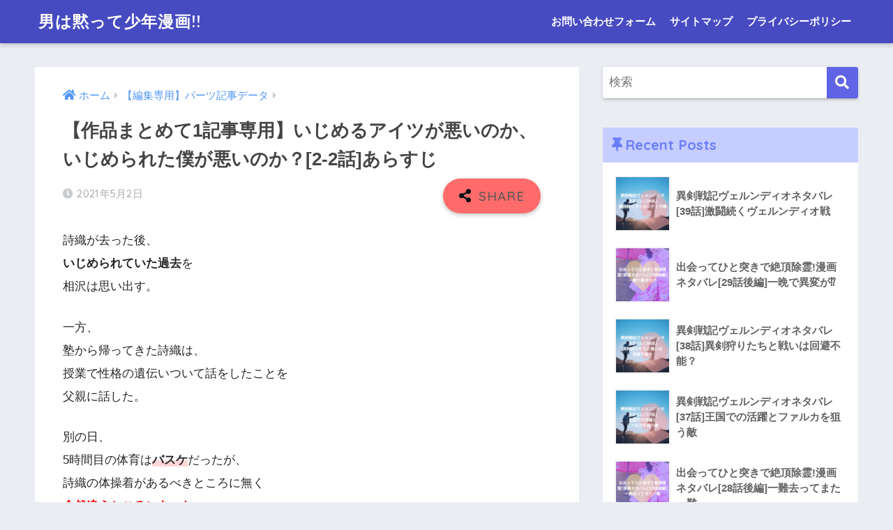

--- FILE ---
content_type: text/html; charset=UTF-8
request_url: https://southlondonprinters.com/ijime-warui2-2arasuji/
body_size: 13686
content:
<!doctype html><html lang="ja"><head><meta charset="utf-8"><meta http-equiv="X-UA-Compatible" content="IE=edge"><meta name="HandheldFriendly" content="True"><meta name="MobileOptimized" content="320"><meta name="viewport" content="width=device-width, initial-scale=1, viewport-fit=cover"/><meta name="msapplication-TileColor" content="#6064e5"><meta name="theme-color" content="#6064e5"><link rel="pingback" href="https://southlondonprinters.com/xmlrpc.php"><link media="all" href="https://southlondonprinters.com/wp-content/cache/autoptimize/css/autoptimize_0abe8bc5862b9e9bff4fe70ad569fcd7.css" rel="stylesheet" /><title>【作品まとめて1記事専用】いじめるアイツが悪いのか、いじめられた僕が悪いのか？[2-2話]あらすじ | 男は黙って少年漫画!!</title><meta name='robots' content='max-image-preview:large' /><link rel='dns-prefetch' href='//www.google.com' /><link rel='dns-prefetch' href='//fonts.googleapis.com' /><link rel='dns-prefetch' href='//use.fontawesome.com' /><link rel='dns-prefetch' href='//s.w.org' /><link rel="alternate" type="application/rss+xml" title="男は黙って少年漫画!! &raquo; フィード" href="https://southlondonprinters.com/feed/" /><link rel="alternate" type="application/rss+xml" title="男は黙って少年漫画!! &raquo; コメントフィード" href="https://southlondonprinters.com/comments/feed/" /> <script type="text/javascript">window._wpemojiSettings = {"baseUrl":"https:\/\/s.w.org\/images\/core\/emoji\/14.0.0\/72x72\/","ext":".png","svgUrl":"https:\/\/s.w.org\/images\/core\/emoji\/14.0.0\/svg\/","svgExt":".svg","source":{"concatemoji":"https:\/\/southlondonprinters.com\/wp-includes\/js\/wp-emoji-release.min.js?ver=6.0.11"}};
/*! This file is auto-generated */
!function(e,a,t){var n,r,o,i=a.createElement("canvas"),p=i.getContext&&i.getContext("2d");function s(e,t){var a=String.fromCharCode,e=(p.clearRect(0,0,i.width,i.height),p.fillText(a.apply(this,e),0,0),i.toDataURL());return p.clearRect(0,0,i.width,i.height),p.fillText(a.apply(this,t),0,0),e===i.toDataURL()}function c(e){var t=a.createElement("script");t.src=e,t.defer=t.type="text/javascript",a.getElementsByTagName("head")[0].appendChild(t)}for(o=Array("flag","emoji"),t.supports={everything:!0,everythingExceptFlag:!0},r=0;r<o.length;r++)t.supports[o[r]]=function(e){if(!p||!p.fillText)return!1;switch(p.textBaseline="top",p.font="600 32px Arial",e){case"flag":return s([127987,65039,8205,9895,65039],[127987,65039,8203,9895,65039])?!1:!s([55356,56826,55356,56819],[55356,56826,8203,55356,56819])&&!s([55356,57332,56128,56423,56128,56418,56128,56421,56128,56430,56128,56423,56128,56447],[55356,57332,8203,56128,56423,8203,56128,56418,8203,56128,56421,8203,56128,56430,8203,56128,56423,8203,56128,56447]);case"emoji":return!s([129777,127995,8205,129778,127999],[129777,127995,8203,129778,127999])}return!1}(o[r]),t.supports.everything=t.supports.everything&&t.supports[o[r]],"flag"!==o[r]&&(t.supports.everythingExceptFlag=t.supports.everythingExceptFlag&&t.supports[o[r]]);t.supports.everythingExceptFlag=t.supports.everythingExceptFlag&&!t.supports.flag,t.DOMReady=!1,t.readyCallback=function(){t.DOMReady=!0},t.supports.everything||(n=function(){t.readyCallback()},a.addEventListener?(a.addEventListener("DOMContentLoaded",n,!1),e.addEventListener("load",n,!1)):(e.attachEvent("onload",n),a.attachEvent("onreadystatechange",function(){"complete"===a.readyState&&t.readyCallback()})),(e=t.source||{}).concatemoji?c(e.concatemoji):e.wpemoji&&e.twemoji&&(c(e.twemoji),c(e.wpemoji)))}(window,document,window._wpemojiSettings);</script> <link rel='stylesheet' id='sng-googlefonts-css'  href='https://fonts.googleapis.com/css?family=Quicksand%3A500%2C700&#038;display=swap' type='text/css' media='all' /><link rel='stylesheet' id='sng-fontawesome-css'  href='https://use.fontawesome.com/releases/v5.11.2/css/all.css' type='text/css' media='all' /> <script type='text/javascript' src='https://southlondonprinters.com/wp-includes/js/jquery/jquery.min.js?ver=3.6.0' id='jquery-core-js'></script> <script type='text/javascript' src='https://southlondonprinters.com/wp-includes/js/jquery/jquery-migrate.min.js?ver=3.3.2' id='jquery-migrate-js'></script> <script type='text/javascript' src='https://southlondonprinters.com/wp-content/plugins/wp-customer-reviews/js/wp-customer-reviews.js' id='wp-customer-reviews-3-frontend-js'></script> <script type='text/javascript' src='https://southlondonprinters.com/wp-content/plugins/avatar-manager/assets/js/avatar-manager.min.js' id='avatar-manager-js'></script> <script type='text/javascript' id='cld-frontend-js-extra'>var cld_js_object = {"admin_ajax_url":"https:\/\/southlondonprinters.com\/wp-admin\/admin-ajax.php","admin_ajax_nonce":"7974d01c9e"};</script> <script type='text/javascript' src='https://southlondonprinters.com/wp-content/plugins/comments-like-dislike/js/cld-frontend.js' id='cld-frontend-js'></script> <script type='text/javascript' src='https://southlondonprinters.com/wp-content/plugins/yyi-rinker/js/event-tracking.js?v=1.1.8' id='yyi_rinker_event_tracking_script-js'></script> <link rel="https://api.w.org/" href="https://southlondonprinters.com/wp-json/" /><link rel="alternate" type="application/json" href="https://southlondonprinters.com/wp-json/wp/v2/posts/9569" /><link rel="EditURI" type="application/rsd+xml" title="RSD" href="https://southlondonprinters.com/xmlrpc.php?rsd" /><link rel="canonical" href="https://southlondonprinters.com/ijime-warui2-2arasuji/" /><link rel='shortlink' href='https://southlondonprinters.com/?p=9569' /><link rel="alternate" type="application/json+oembed" href="https://southlondonprinters.com/wp-json/oembed/1.0/embed?url=https%3A%2F%2Fsouthlondonprinters.com%2Fijime-warui2-2arasuji%2F" /><link rel="alternate" type="text/xml+oembed" href="https://southlondonprinters.com/wp-json/oembed/1.0/embed?url=https%3A%2F%2Fsouthlondonprinters.com%2Fijime-warui2-2arasuji%2F&#038;format=xml" /> <script type='text/javascript'>document.cookie = 'quads_browser_width='+screen.width;</script><script type="text/javascript" language="javascript">var vc_pid = "886682203";</script><script type="text/javascript" src="//aml.valuecommerce.com/vcdal.js" async></script> <meta name="robots" content="noindex,follow" /><meta property="og:title" content="【作品まとめて1記事専用】いじめるアイツが悪いのか、いじめられた僕が悪いのか？[2-2話]あらすじ" /><meta property="og:description" content="詩織が去った後、 いじめられていた過去を 相沢は思い出す。 一方、 塾から帰ってきた詩織は、 授業で性格の遺伝いついて話をしたことを 父親に話した。 別の日、 5時間目の体育はバスケだったが、 詩織の体操着があるべきとこ ... " /><meta property="og:type" content="article" /><meta property="og:url" content="https://southlondonprinters.com/ijime-warui2-2arasuji/" /><meta property="og:image" content="https://southlondonprinters.com/wp-content/themes/sango-theme/library/images/default.jpg" /><meta name="thumbnail" content="https://southlondonprinters.com/wp-content/themes/sango-theme/library/images/default.jpg" /><meta property="og:site_name" content="男は黙って少年漫画!!" /><meta name="twitter:card" content="summary_large_image" /><meta property="og:type" content="article" /><meta property="og:title" content="【作品まとめて1記事専用】いじめるアイツが悪いのか、いじめられた僕が悪いのか？[2-2話]あらすじ" /><meta property="og:url" content="https://southlondonprinters.com/ijime-warui2-2arasuji/" /><meta property="og:description" content="詩織が去った後、 いじめられていた過去を 相沢は思い出す。 一方、 塾から帰ってきた詩織は、 授業で性格の遺伝&hellip;" /><meta property="article:published_time" content="2021-05-02T13:31:19+00:00" /><meta property="article:modified_time" content="2021-05-02T13:49:41+00:00" /><meta property="og:site_name" content="男は黙って少年漫画!!" /><meta property="og:image" content="https://s0.wp.com/i/blank.jpg" /><meta property="og:image:alt" content="" /><meta property="og:locale" content="ja_JP" /><meta name="twitter:text:title" content="【作品まとめて1記事専用】いじめるアイツが悪いのか、いじめられた僕が悪いのか？[2-2話]あらすじ" /><meta name="twitter:card" content="summary" /></head><body class="post-template-default single single-post postid-9569 single-format-standard fa5"> <svg xmlns="http://www.w3.org/2000/svg" viewBox="0 0 0 0" width="0" height="0" focusable="false" role="none" style="visibility: hidden; position: absolute; left: -9999px; overflow: hidden;" ><defs><filter id="wp-duotone-dark-grayscale"><feColorMatrix color-interpolation-filters="sRGB" type="matrix" values=" .299 .587 .114 0 0 .299 .587 .114 0 0 .299 .587 .114 0 0 .299 .587 .114 0 0 " /><feComponentTransfer color-interpolation-filters="sRGB" ><feFuncR type="table" tableValues="0 0.49803921568627" /><feFuncG type="table" tableValues="0 0.49803921568627" /><feFuncB type="table" tableValues="0 0.49803921568627" /><feFuncA type="table" tableValues="1 1" /></feComponentTransfer><feComposite in2="SourceGraphic" operator="in" /></filter></defs></svg><svg xmlns="http://www.w3.org/2000/svg" viewBox="0 0 0 0" width="0" height="0" focusable="false" role="none" style="visibility: hidden; position: absolute; left: -9999px; overflow: hidden;" ><defs><filter id="wp-duotone-grayscale"><feColorMatrix color-interpolation-filters="sRGB" type="matrix" values=" .299 .587 .114 0 0 .299 .587 .114 0 0 .299 .587 .114 0 0 .299 .587 .114 0 0 " /><feComponentTransfer color-interpolation-filters="sRGB" ><feFuncR type="table" tableValues="0 1" /><feFuncG type="table" tableValues="0 1" /><feFuncB type="table" tableValues="0 1" /><feFuncA type="table" tableValues="1 1" /></feComponentTransfer><feComposite in2="SourceGraphic" operator="in" /></filter></defs></svg><svg xmlns="http://www.w3.org/2000/svg" viewBox="0 0 0 0" width="0" height="0" focusable="false" role="none" style="visibility: hidden; position: absolute; left: -9999px; overflow: hidden;" ><defs><filter id="wp-duotone-purple-yellow"><feColorMatrix color-interpolation-filters="sRGB" type="matrix" values=" .299 .587 .114 0 0 .299 .587 .114 0 0 .299 .587 .114 0 0 .299 .587 .114 0 0 " /><feComponentTransfer color-interpolation-filters="sRGB" ><feFuncR type="table" tableValues="0.54901960784314 0.98823529411765" /><feFuncG type="table" tableValues="0 1" /><feFuncB type="table" tableValues="0.71764705882353 0.25490196078431" /><feFuncA type="table" tableValues="1 1" /></feComponentTransfer><feComposite in2="SourceGraphic" operator="in" /></filter></defs></svg><svg xmlns="http://www.w3.org/2000/svg" viewBox="0 0 0 0" width="0" height="0" focusable="false" role="none" style="visibility: hidden; position: absolute; left: -9999px; overflow: hidden;" ><defs><filter id="wp-duotone-blue-red"><feColorMatrix color-interpolation-filters="sRGB" type="matrix" values=" .299 .587 .114 0 0 .299 .587 .114 0 0 .299 .587 .114 0 0 .299 .587 .114 0 0 " /><feComponentTransfer color-interpolation-filters="sRGB" ><feFuncR type="table" tableValues="0 1" /><feFuncG type="table" tableValues="0 0.27843137254902" /><feFuncB type="table" tableValues="0.5921568627451 0.27843137254902" /><feFuncA type="table" tableValues="1 1" /></feComponentTransfer><feComposite in2="SourceGraphic" operator="in" /></filter></defs></svg><svg xmlns="http://www.w3.org/2000/svg" viewBox="0 0 0 0" width="0" height="0" focusable="false" role="none" style="visibility: hidden; position: absolute; left: -9999px; overflow: hidden;" ><defs><filter id="wp-duotone-midnight"><feColorMatrix color-interpolation-filters="sRGB" type="matrix" values=" .299 .587 .114 0 0 .299 .587 .114 0 0 .299 .587 .114 0 0 .299 .587 .114 0 0 " /><feComponentTransfer color-interpolation-filters="sRGB" ><feFuncR type="table" tableValues="0 0" /><feFuncG type="table" tableValues="0 0.64705882352941" /><feFuncB type="table" tableValues="0 1" /><feFuncA type="table" tableValues="1 1" /></feComponentTransfer><feComposite in2="SourceGraphic" operator="in" /></filter></defs></svg><svg xmlns="http://www.w3.org/2000/svg" viewBox="0 0 0 0" width="0" height="0" focusable="false" role="none" style="visibility: hidden; position: absolute; left: -9999px; overflow: hidden;" ><defs><filter id="wp-duotone-magenta-yellow"><feColorMatrix color-interpolation-filters="sRGB" type="matrix" values=" .299 .587 .114 0 0 .299 .587 .114 0 0 .299 .587 .114 0 0 .299 .587 .114 0 0 " /><feComponentTransfer color-interpolation-filters="sRGB" ><feFuncR type="table" tableValues="0.78039215686275 1" /><feFuncG type="table" tableValues="0 0.94901960784314" /><feFuncB type="table" tableValues="0.35294117647059 0.47058823529412" /><feFuncA type="table" tableValues="1 1" /></feComponentTransfer><feComposite in2="SourceGraphic" operator="in" /></filter></defs></svg><svg xmlns="http://www.w3.org/2000/svg" viewBox="0 0 0 0" width="0" height="0" focusable="false" role="none" style="visibility: hidden; position: absolute; left: -9999px; overflow: hidden;" ><defs><filter id="wp-duotone-purple-green"><feColorMatrix color-interpolation-filters="sRGB" type="matrix" values=" .299 .587 .114 0 0 .299 .587 .114 0 0 .299 .587 .114 0 0 .299 .587 .114 0 0 " /><feComponentTransfer color-interpolation-filters="sRGB" ><feFuncR type="table" tableValues="0.65098039215686 0.40392156862745" /><feFuncG type="table" tableValues="0 1" /><feFuncB type="table" tableValues="0.44705882352941 0.4" /><feFuncA type="table" tableValues="1 1" /></feComponentTransfer><feComposite in2="SourceGraphic" operator="in" /></filter></defs></svg><svg xmlns="http://www.w3.org/2000/svg" viewBox="0 0 0 0" width="0" height="0" focusable="false" role="none" style="visibility: hidden; position: absolute; left: -9999px; overflow: hidden;" ><defs><filter id="wp-duotone-blue-orange"><feColorMatrix color-interpolation-filters="sRGB" type="matrix" values=" .299 .587 .114 0 0 .299 .587 .114 0 0 .299 .587 .114 0 0 .299 .587 .114 0 0 " /><feComponentTransfer color-interpolation-filters="sRGB" ><feFuncR type="table" tableValues="0.098039215686275 1" /><feFuncG type="table" tableValues="0 0.66274509803922" /><feFuncB type="table" tableValues="0.84705882352941 0.41960784313725" /><feFuncA type="table" tableValues="1 1" /></feComponentTransfer><feComposite in2="SourceGraphic" operator="in" /></filter></defs></svg><div id="container"><header class="header"><div id="inner-header" class="wrap cf"><div id="logo" class="header-logo h1 dfont"> <a href="https://southlondonprinters.com" class="header-logo__link"> 男は黙って少年漫画!! </a></div><div class="header-search"> <label class="header-search__open" for="header-search-input"><i class="fas fa-search" aria-hidden="true"></i></label> <input type="checkbox" class="header-search__input" id="header-search-input" onclick="document.querySelector('.header-search__modal .searchform__input').focus()"> <label class="header-search__close" for="header-search-input"></label><div class="header-search__modal"><form role="search" method="get" class="searchform" action="https://southlondonprinters.com/"><div> <input type="search" class="searchform__input" name="s" value="" placeholder="検索" /> <button type="submit" class="searchform__submit" aria-label="検索"><i class="fas fa-search" aria-hidden="true"></i></button></div></form></div></div><nav class="desktop-nav clearfix"><ul id="menu-%e3%83%98%e3%83%83%e3%83%80%e3%83%bc" class="menu"><li id="menu-item-64" class="menu-item menu-item-type-post_type menu-item-object-page menu-item-64"><a href="https://southlondonprinters.com/topmenu/contact-form/">お問い合わせフォーム</a></li><li id="menu-item-65" class="menu-item menu-item-type-post_type menu-item-object-page menu-item-65"><a href="https://southlondonprinters.com/topmenu/sitemap/">サイトマップ</a></li><li id="menu-item-66" class="menu-item menu-item-type-post_type menu-item-object-page menu-item-66"><a href="https://southlondonprinters.com/topmenu/privacy-policy/">プライバシーポリシー</a></li></ul></nav></div></header><div id="content"><div id="inner-content" class="wrap cf"><main id="main" class="m-all t-2of3 d-5of7 cf"><article id="entry" class="cf post-9569 post type-post status-publish format-standard category-edit-only category-edit-netabare-matome category-ijime-warui-edit-netabare-matome nothumb"><header class="article-header entry-header"><nav id="breadcrumb" class="breadcrumb"><ul itemscope itemtype="http://schema.org/BreadcrumbList"><li itemprop="itemListElement" itemscope itemtype="http://schema.org/ListItem"><a href="https://southlondonprinters.com" itemprop="item"><span itemprop="name">ホーム</span></a><meta itemprop="position" content="1" /></li><li itemprop="itemListElement" itemscope itemtype="http://schema.org/ListItem"><a href="https://southlondonprinters.com/category/edit-only/" itemprop="item"><span itemprop="name">【編集専用】パーツ記事データ</span></a><meta itemprop="position" content="2" /></li></ul></nav><h1 class="entry-title single-title">【作品まとめて1記事専用】いじめるアイツが悪いのか、いじめられた僕が悪いのか？[2-2話]あらすじ</h1><p class="entry-meta vcard dfont"> <time class="pubdate entry-time" itemprop="datePublished" datetime="2021-05-02">2021年5月2日</time></p> <input type="checkbox" id="fab"> <label class="fab-btn accent-bc" for="fab"><i class="fa fa-share-alt"></i></label> <label class="fab__close-cover" for="fab"></label><div id="fab__contents"><div class="fab__contents-main dfont"> <label class="close" for="fab"><span></span></label><p class="fab__contents_title">SHARE</p><div class="sns-btn sns-dif"><ul><li class="tw sns-btn__item"> <a href="https://twitter.com/share?url=https%3A%2F%2Fsouthlondonprinters.com%2Fijime-warui2-2arasuji%2F&text=%E3%80%90%E4%BD%9C%E5%93%81%E3%81%BE%E3%81%A8%E3%82%81%E3%81%A61%E8%A8%98%E4%BA%8B%E5%B0%82%E7%94%A8%E3%80%91%E3%81%84%E3%81%98%E3%82%81%E3%82%8B%E3%82%A2%E3%82%A4%E3%83%84%E3%81%8C%E6%82%AA%E3%81%84%E3%81%AE%E3%81%8B%E3%80%81%E3%81%84%E3%81%98%E3%82%81%E3%82%89%E3%82%8C%E3%81%9F%E5%83%95%E3%81%8C%E6%82%AA%E3%81%84%E3%81%AE%E3%81%8B%EF%BC%9F%5B2-2%E8%A9%B1%5D%E3%81%82%E3%82%89%E3%81%99%E3%81%98%EF%BD%9C%E7%94%B7%E3%81%AF%E9%BB%99%E3%81%A3%E3%81%A6%E5%B0%91%E5%B9%B4%E6%BC%AB%E7%94%BB%21%21" target="_blank" rel="nofollow noopener noreferrer" aria-label="Twitterでシェアする"> <i class="fab fa-twitter" aria-hidden="true"></i> <span class="share_txt">ツイート</span> </a></li><li class="fb sns-btn__item"> <a href="https://www.facebook.com/share.php?u=https%3A%2F%2Fsouthlondonprinters.com%2Fijime-warui2-2arasuji%2F" target="_blank" rel="nofollow noopener noreferrer" aria-label="Facebookでシェアする"> <i class="fab fa-facebook" aria-hidden="true"></i> <span class="share_txt">シェア</span> </a></li><li class="hatebu sns-btn__item"> <a href="http://b.hatena.ne.jp/add?mode=confirm&url=https%3A%2F%2Fsouthlondonprinters.com%2Fijime-warui2-2arasuji%2F&title=%E3%80%90%E4%BD%9C%E5%93%81%E3%81%BE%E3%81%A8%E3%82%81%E3%81%A61%E8%A8%98%E4%BA%8B%E5%B0%82%E7%94%A8%E3%80%91%E3%81%84%E3%81%98%E3%82%81%E3%82%8B%E3%82%A2%E3%82%A4%E3%83%84%E3%81%8C%E6%82%AA%E3%81%84%E3%81%AE%E3%81%8B%E3%80%81%E3%81%84%E3%81%98%E3%82%81%E3%82%89%E3%82%8C%E3%81%9F%E5%83%95%E3%81%8C%E6%82%AA%E3%81%84%E3%81%AE%E3%81%8B%EF%BC%9F%5B2-2%E8%A9%B1%5D%E3%81%82%E3%82%89%E3%81%99%E3%81%98%EF%BD%9C%E7%94%B7%E3%81%AF%E9%BB%99%E3%81%A3%E3%81%A6%E5%B0%91%E5%B9%B4%E6%BC%AB%E7%94%BB%21%21" target="_blank" rel="nofollow noopener noreferrer" aria-label="はてブでブックマークする"> <i class="fa fa-hatebu" aria-hidden="true"></i> <span class="share_txt">はてブ</span> </a></li><li class="line sns-btn__item"> <a href="https://social-plugins.line.me/lineit/share?url=https%3A%2F%2Fsouthlondonprinters.com%2Fijime-warui2-2arasuji%2F&text=%E3%80%90%E4%BD%9C%E5%93%81%E3%81%BE%E3%81%A8%E3%82%81%E3%81%A61%E8%A8%98%E4%BA%8B%E5%B0%82%E7%94%A8%E3%80%91%E3%81%84%E3%81%98%E3%82%81%E3%82%8B%E3%82%A2%E3%82%A4%E3%83%84%E3%81%8C%E6%82%AA%E3%81%84%E3%81%AE%E3%81%8B%E3%80%81%E3%81%84%E3%81%98%E3%82%81%E3%82%89%E3%82%8C%E3%81%9F%E5%83%95%E3%81%8C%E6%82%AA%E3%81%84%E3%81%AE%E3%81%8B%EF%BC%9F%5B2-2%E8%A9%B1%5D%E3%81%82%E3%82%89%E3%81%99%E3%81%98%EF%BD%9C%E7%94%B7%E3%81%AF%E9%BB%99%E3%81%A3%E3%81%A6%E5%B0%91%E5%B9%B4%E6%BC%AB%E7%94%BB%21%21" target="_blank" rel="nofollow noopener noreferrer" aria-label="LINEでシェアする"> <i class="fab fa-line" aria-hidden="true"></i> <span class="share_txt share_txt_line dfont">LINE</span> </a></li><li class="pkt sns-btn__item"> <a href="http://getpocket.com/edit?url=https%3A%2F%2Fsouthlondonprinters.com%2Fijime-warui2-2arasuji%2F&title=%E3%80%90%E4%BD%9C%E5%93%81%E3%81%BE%E3%81%A8%E3%82%81%E3%81%A61%E8%A8%98%E4%BA%8B%E5%B0%82%E7%94%A8%E3%80%91%E3%81%84%E3%81%98%E3%82%81%E3%82%8B%E3%82%A2%E3%82%A4%E3%83%84%E3%81%8C%E6%82%AA%E3%81%84%E3%81%AE%E3%81%8B%E3%80%81%E3%81%84%E3%81%98%E3%82%81%E3%82%89%E3%82%8C%E3%81%9F%E5%83%95%E3%81%8C%E6%82%AA%E3%81%84%E3%81%AE%E3%81%8B%EF%BC%9F%5B2-2%E8%A9%B1%5D%E3%81%82%E3%82%89%E3%81%99%E3%81%98%EF%BD%9C%E7%94%B7%E3%81%AF%E9%BB%99%E3%81%A3%E3%81%A6%E5%B0%91%E5%B9%B4%E6%BC%AB%E7%94%BB%21%21" target="_blank" rel="nofollow noopener noreferrer" aria-label="Pocketに保存する"> <i class="fab fa-get-pocket" aria-hidden="true"></i> <span class="share_txt">Pocket</span> </a></li></ul></div></div></div></header><section class="entry-content cf"><p><span data-sheets-value="[null,2,&quot;\u8a69\u7e54\u304c\u53bb\u3063\u305f\u5f8c\u3001\u3044\u3058\u3081\u3089\u308c\u3066\u3044\u305f\u904e\u53bb\u3092\u76f8\u6ca2\u306f\u601d\u3044\u51fa\u3059\u3002 \u4e00\u65b9\u3001\u587e\u304b\u3089\u5e30\u3063\u3066\u304d\u305f\u8a69\u7e54\u306f\u3001\u6388\u696d\u3067\u6027\u683c\u306e\u907a\u4f1d\u3044\u3064\u3044\u3066\u8a71\u3092\u3057\u305f\u3053\u3068\u3092\u7236\u89aa\u306b\u8a71\u3057\u305f\u3002 \u5225\u306e\u65e5\u30015\u6642\u9593\u76ee\u306e\u4f53\u80b2\u306f\u30d0\u30b9\u30b1\u3067\u3057\u305f\u304c\u3001\u8a69\u7e54\u306e\u4f53\u64cd\u7740\u304c\u3042\u308b\u3079\u304d\u3068\u3053\u308d\u306b\u7121\u304f\u5168\u7136\u9055\u3046\u3068\u3053\u308d\u306b\u3042\u3063\u305f\u3002 &quot;]" data-sheets-userformat="{&quot;2&quot;:256,&quot;11&quot;:3}">詩織が去った後、<br /> <strong>いじめられていた過去</strong>を<br /> 相沢は思い出す。</span></p><p><span data-sheets-value="[null,2,&quot;\u8a69\u7e54\u304c\u53bb\u3063\u305f\u5f8c\u3001\u3044\u3058\u3081\u3089\u308c\u3066\u3044\u305f\u904e\u53bb\u3092\u76f8\u6ca2\u306f\u601d\u3044\u51fa\u3059\u3002 \u4e00\u65b9\u3001\u587e\u304b\u3089\u5e30\u3063\u3066\u304d\u305f\u8a69\u7e54\u306f\u3001\u6388\u696d\u3067\u6027\u683c\u306e\u907a\u4f1d\u3044\u3064\u3044\u3066\u8a71\u3092\u3057\u305f\u3053\u3068\u3092\u7236\u89aa\u306b\u8a71\u3057\u305f\u3002 \u5225\u306e\u65e5\u30015\u6642\u9593\u76ee\u306e\u4f53\u80b2\u306f\u30d0\u30b9\u30b1\u3067\u3057\u305f\u304c\u3001\u8a69\u7e54\u306e\u4f53\u64cd\u7740\u304c\u3042\u308b\u3079\u304d\u3068\u3053\u308d\u306b\u7121\u304f\u5168\u7136\u9055\u3046\u3068\u3053\u308d\u306b\u3042\u3063\u305f\u3002 &quot;]" data-sheets-userformat="{&quot;2&quot;:256,&quot;11&quot;:3}"> 一方、<br /> 塾から帰ってきた詩織は、<br /> 授業で性格の遺伝いついて話をしたことを<br /> 父親に話した。</span></p><p><span data-sheets-value="[null,2,&quot;\u8a69\u7e54\u304c\u53bb\u3063\u305f\u5f8c\u3001\u3044\u3058\u3081\u3089\u308c\u3066\u3044\u305f\u904e\u53bb\u3092\u76f8\u6ca2\u306f\u601d\u3044\u51fa\u3059\u3002 \u4e00\u65b9\u3001\u587e\u304b\u3089\u5e30\u3063\u3066\u304d\u305f\u8a69\u7e54\u306f\u3001\u6388\u696d\u3067\u6027\u683c\u306e\u907a\u4f1d\u3044\u3064\u3044\u3066\u8a71\u3092\u3057\u305f\u3053\u3068\u3092\u7236\u89aa\u306b\u8a71\u3057\u305f\u3002 \u5225\u306e\u65e5\u30015\u6642\u9593\u76ee\u306e\u4f53\u80b2\u306f\u30d0\u30b9\u30b1\u3067\u3057\u305f\u304c\u3001\u8a69\u7e54\u306e\u4f53\u64cd\u7740\u304c\u3042\u308b\u3079\u304d\u3068\u3053\u308d\u306b\u7121\u304f\u5168\u7136\u9055\u3046\u3068\u3053\u308d\u306b\u3042\u3063\u305f\u3002 &quot;]" data-sheets-userformat="{&quot;2&quot;:256,&quot;11&quot;:3}"> 別の日、<br /> 5時間目の体育は<span class="keiko_red"><strong>バスケ</strong></span>だったが、<br /> 詩織の体操着があるべきところに無く<br /> <strong><span style="color: #ff0000;">全然違うところにあった</span></strong>。 </span></p></section><div id="comments"></div><footer class="article-footer"><aside><div class="footer-contents"><div class="sns-btn"> <span class="sns-btn__title dfont">SHARE</span><ul><li class="tw sns-btn__item"> <a href="https://twitter.com/share?url=https%3A%2F%2Fsouthlondonprinters.com%2Fijime-warui2-2arasuji%2F&text=%E3%80%90%E4%BD%9C%E5%93%81%E3%81%BE%E3%81%A8%E3%82%81%E3%81%A61%E8%A8%98%E4%BA%8B%E5%B0%82%E7%94%A8%E3%80%91%E3%81%84%E3%81%98%E3%82%81%E3%82%8B%E3%82%A2%E3%82%A4%E3%83%84%E3%81%8C%E6%82%AA%E3%81%84%E3%81%AE%E3%81%8B%E3%80%81%E3%81%84%E3%81%98%E3%82%81%E3%82%89%E3%82%8C%E3%81%9F%E5%83%95%E3%81%8C%E6%82%AA%E3%81%84%E3%81%AE%E3%81%8B%EF%BC%9F%5B2-2%E8%A9%B1%5D%E3%81%82%E3%82%89%E3%81%99%E3%81%98%EF%BD%9C%E7%94%B7%E3%81%AF%E9%BB%99%E3%81%A3%E3%81%A6%E5%B0%91%E5%B9%B4%E6%BC%AB%E7%94%BB%21%21" target="_blank" rel="nofollow noopener noreferrer" aria-label="Twitterでシェアする"> <i class="fab fa-twitter" aria-hidden="true"></i> <span class="share_txt">ツイート</span> </a></li><li class="fb sns-btn__item"> <a href="https://www.facebook.com/share.php?u=https%3A%2F%2Fsouthlondonprinters.com%2Fijime-warui2-2arasuji%2F" target="_blank" rel="nofollow noopener noreferrer" aria-label="Facebookでシェアする"> <i class="fab fa-facebook" aria-hidden="true"></i> <span class="share_txt">シェア</span> </a></li><li class="hatebu sns-btn__item"> <a href="http://b.hatena.ne.jp/add?mode=confirm&url=https%3A%2F%2Fsouthlondonprinters.com%2Fijime-warui2-2arasuji%2F&title=%E3%80%90%E4%BD%9C%E5%93%81%E3%81%BE%E3%81%A8%E3%82%81%E3%81%A61%E8%A8%98%E4%BA%8B%E5%B0%82%E7%94%A8%E3%80%91%E3%81%84%E3%81%98%E3%82%81%E3%82%8B%E3%82%A2%E3%82%A4%E3%83%84%E3%81%8C%E6%82%AA%E3%81%84%E3%81%AE%E3%81%8B%E3%80%81%E3%81%84%E3%81%98%E3%82%81%E3%82%89%E3%82%8C%E3%81%9F%E5%83%95%E3%81%8C%E6%82%AA%E3%81%84%E3%81%AE%E3%81%8B%EF%BC%9F%5B2-2%E8%A9%B1%5D%E3%81%82%E3%82%89%E3%81%99%E3%81%98%EF%BD%9C%E7%94%B7%E3%81%AF%E9%BB%99%E3%81%A3%E3%81%A6%E5%B0%91%E5%B9%B4%E6%BC%AB%E7%94%BB%21%21" target="_blank" rel="nofollow noopener noreferrer" aria-label="はてブでブックマークする"> <i class="fa fa-hatebu" aria-hidden="true"></i> <span class="share_txt">はてブ</span> </a></li><li class="line sns-btn__item"> <a href="https://social-plugins.line.me/lineit/share?url=https%3A%2F%2Fsouthlondonprinters.com%2Fijime-warui2-2arasuji%2F&text=%E3%80%90%E4%BD%9C%E5%93%81%E3%81%BE%E3%81%A8%E3%82%81%E3%81%A61%E8%A8%98%E4%BA%8B%E5%B0%82%E7%94%A8%E3%80%91%E3%81%84%E3%81%98%E3%82%81%E3%82%8B%E3%82%A2%E3%82%A4%E3%83%84%E3%81%8C%E6%82%AA%E3%81%84%E3%81%AE%E3%81%8B%E3%80%81%E3%81%84%E3%81%98%E3%82%81%E3%82%89%E3%82%8C%E3%81%9F%E5%83%95%E3%81%8C%E6%82%AA%E3%81%84%E3%81%AE%E3%81%8B%EF%BC%9F%5B2-2%E8%A9%B1%5D%E3%81%82%E3%82%89%E3%81%99%E3%81%98%EF%BD%9C%E7%94%B7%E3%81%AF%E9%BB%99%E3%81%A3%E3%81%A6%E5%B0%91%E5%B9%B4%E6%BC%AB%E7%94%BB%21%21" target="_blank" rel="nofollow noopener noreferrer" aria-label="LINEでシェアする"> <i class="fab fa-line" aria-hidden="true"></i> <span class="share_txt share_txt_line dfont">LINE</span> </a></li><li class="pkt sns-btn__item"> <a href="http://getpocket.com/edit?url=https%3A%2F%2Fsouthlondonprinters.com%2Fijime-warui2-2arasuji%2F&title=%E3%80%90%E4%BD%9C%E5%93%81%E3%81%BE%E3%81%A8%E3%82%81%E3%81%A61%E8%A8%98%E4%BA%8B%E5%B0%82%E7%94%A8%E3%80%91%E3%81%84%E3%81%98%E3%82%81%E3%82%8B%E3%82%A2%E3%82%A4%E3%83%84%E3%81%8C%E6%82%AA%E3%81%84%E3%81%AE%E3%81%8B%E3%80%81%E3%81%84%E3%81%98%E3%82%81%E3%82%89%E3%82%8C%E3%81%9F%E5%83%95%E3%81%8C%E6%82%AA%E3%81%84%E3%81%AE%E3%81%8B%EF%BC%9F%5B2-2%E8%A9%B1%5D%E3%81%82%E3%82%89%E3%81%99%E3%81%98%EF%BD%9C%E7%94%B7%E3%81%AF%E9%BB%99%E3%81%A3%E3%81%A6%E5%B0%91%E5%B9%B4%E6%BC%AB%E7%94%BB%21%21" target="_blank" rel="nofollow noopener noreferrer" aria-label="Pocketに保存する"> <i class="fab fa-get-pocket" aria-hidden="true"></i> <span class="share_txt">Pocket</span> </a></li></ul></div><div class="like_box"><div class="like_inside"><div class="like_img"> <img src="https://southlondonprinters.com/wp-content/themes/sango-theme/library/images/default_small.jpg"  width="520" height="300"></div><div class="like_content"><p>この記事が気に入ったらフォローしよう</p><div><a href="https://twitter.com/shonenmanga_sik" class="twitter-follow-button" data-show-count="false" data-lang="ja" data-show-screen-name="false" rel="nofollow">フォローする</a> <script>!function(d,s,id){var js,fjs=d.getElementsByTagName(s)[0],p=/^http:/.test(d.location)?'http':'https';if(!d.getElementById(id)){js=d.createElement(s);js.id=id;js.src=p+'://platform.twitter.com/widgets.js';fjs.parentNode.insertBefore(js,fjs);}}(document, 'script', 'twitter-wjs');</script></div><div><a href="https://feedly.com/i/subscription/feed/southlondonprinters.com/feed" target="blank" rel="nofollow"><img src="https://southlondonprinters.com/wp-content/themes/sango-theme/library/images/feedly.png" alt="follow me on feedly" width="66" height="20" ></a></div><div><a class="like_insta" href="https://instagram.com/shonenmanga_sik/" target="blank" rel="nofollow"><i class="fab fa-instagram" aria-hidden="true"></i> <span>フォローする</span></a></div></div></div></div><div class="footer-meta dfont"><p class="footer-meta_title">CATEGORY :</p><ul class="post-categories"><li><a href="https://southlondonprinters.com/category/edit-only/" rel="category tag">【編集専用】パーツ記事データ</a></li><li><a href="https://southlondonprinters.com/category/edit-only/edit-netabare-matome/" rel="category tag">【編集専用】[作品まとめて1記事]分割データ</a></li><li><a href="https://southlondonprinters.com/category/edit-only/edit-netabare-matome/ijime-warui-edit-netabare-matome/" rel="category tag">【編集専用】いじめるアイツが悪いのか、いじめられた僕が悪いのか?[作品まとめて1記事]分割データ</a></li></ul></div><div id="related_ads" class="widget_text related_ads"><h3 class="h-undeline related_title">オススメ記事</h3><div class="textwidget custom-html-widget"><script src='https://fam-8.net/ad/js/fam8-tagify.min.js'></script> <div id= 'div_fam8_async_19186_2'> <script language='javascript'>fam8_js_async('https://fam-8.net/ad', '_site=4903&_loc=19186&_mstype=2');</script> </div></div></div></div></aside></footer><script type="application/ld+json">{"@context":"http://schema.org","@type":"Article","mainEntityOfPage":"https://southlondonprinters.com/ijime-warui2-2arasuji/","headline":"【作品まとめて1記事専用】いじめるアイツが悪いのか、いじめられた僕が悪いのか？[2-2話]あらすじ","image":{"@type":"ImageObject","url":"https://southlondonprinters.com/wp-content/themes/sango-theme/library/images/default_small.jpg","width":520,"height":300},"datePublished":"2021-05-02T22:31:19+0900","dateModified":"2021-05-02T22:49:41+0900","author":{"@type":"Person","name":"まっちー","url":""},"publisher":{"@type":"Organization","name":"","logo":{"@type":"ImageObject","url":""}},"description":"詩織が去った後、 いじめられていた過去を 相沢は思い出す。 一方、 塾から帰ってきた詩織は、 授業で性格の遺伝いついて話をしたことを 父親に話した。 別の日、 5時間目の体育はバスケだったが、 詩織の体操着があるべきとこ ... "}</script> </article><div class="prnx_box cf"> <a href="https://southlondonprinters.com/ijime-warui2-1arasuji/" class="prnx pr"><p><i class="fas fa-angle-left" aria-hidden="true"></i> 前の記事</p><div class="prnx_tb"> <span class="prev-next__text">【作品まとめて1記事専用】いじめるアイツが悪いのか、いじめられ…</span></div> </a> <a href="https://southlondonprinters.com/ikensenki-verndio-11first-netabare/" class="prnx nx"><p>次の記事 <i class="fas fa-angle-right" aria-hidden="true"></i></p><div class="prnx_tb"> <span class="prev-next__text">異剣戦記ヴェルンディオネタバレ[11話（前編）]クレオに秘めら…</span><figure><img width="160" height="160" src="https://southlondonprinters.com/wp-content/uploads/2021/03/ikensenki-verndio-11first-netabare-pic-160x160.jpg" class="attachment-thumb-160 size-thumb-160 wp-post-image" alt="" loading="lazy" srcset="https://southlondonprinters.com/wp-content/uploads/2021/03/ikensenki-verndio-11first-netabare-pic-160x160.jpg 160w, https://southlondonprinters.com/wp-content/uploads/2021/03/ikensenki-verndio-11first-netabare-pic-150x150.jpg 150w" sizes="(max-width: 160px) 100vw, 160px" /></figure></div> </a></div></main><div id="sidebar1" class="sidebar m-all t-1of3 d-2of7 last-col cf" role="complementary"><aside class="insidesp"><div id="notfix" class="normal-sidebar"><div id="search-2" class="widget widget_search"><form role="search" method="get" class="searchform" action="https://southlondonprinters.com/"><div> <input type="search" class="searchform__input" name="s" value="" placeholder="検索" /> <button type="submit" class="searchform__submit" aria-label="検索"><i class="fas fa-search" aria-hidden="true"></i></button></div></form></div><div id="recent-posts-2" class="widget widget_recent_entries"><h4 class="widgettitle dfont has-fa-before">Recent Posts</h4><ul class="my-widget"><li> <a href="https://southlondonprinters.com/ikensenki-verndio39netabare/"><figure class="my-widget__img"> <img width="160" height="160" src="https://southlondonprinters.com/wp-content/uploads/2022/11/ikensenki-verndio-39-pic-160x160.jpg" alt="異剣戦記ヴェルンディオネタバレ[39話]激闘続くヴェルンディオ戦" ></figure><div class="my-widget__text">異剣戦記ヴェルンディオネタバレ[39話]激闘続くヴェルンディオ戦</div> </a></li><li> <a href="https://southlondonprinters.com/zeccho-jorei-comicalize-29last-netabare/"><figure class="my-widget__img"> <img width="160" height="160" src="https://southlondonprinters.com/wp-content/uploads/2022/11/zeccho-jorei-comicalize-29last-netabare-pic-160x160.jpg" alt="出会ってひと突きで絶頂除霊!漫画ネタバレ[29話後編]一晩で異変が&#x2049;︎" ></figure><div class="my-widget__text">出会ってひと突きで絶頂除霊!漫画ネタバレ[29話後編]一晩で異変が&#x2049;︎</div> </a></li><li> <a href="https://southlondonprinters.com/ikensenki-verndio38netabare/"><figure class="my-widget__img"> <img width="160" height="160" src="https://southlondonprinters.com/wp-content/uploads/2022/11/ikensenki-verndio-38-pic-160x160.jpg" alt="異剣戦記ヴェルンディオネタバレ[38話]異剣狩りたちと戦いは回避不能？" ></figure><div class="my-widget__text">異剣戦記ヴェルンディオネタバレ[38話]異剣狩りたちと戦いは回避不能？</div> </a></li><li> <a href="https://southlondonprinters.com/ikensenki-verndio37netabare/"><figure class="my-widget__img"> <img width="160" height="160" src="https://southlondonprinters.com/wp-content/uploads/2022/10/ikensenki-verndio-37-pic-160x160.jpg" alt="異剣戦記ヴェルンディオネタバレ[37話]王国での活躍とファルカを狙う敵" ></figure><div class="my-widget__text">異剣戦記ヴェルンディオネタバレ[37話]王国での活躍とファルカを狙う敵</div> </a></li><li> <a href="https://southlondonprinters.com/zeccho-jorei-comicalize-28last-netabare/"><figure class="my-widget__img"> <img width="160" height="160" src="https://southlondonprinters.com/wp-content/uploads/2022/10/zeccho-jorei-comicalize-28last-netabare-pic-160x160.jpg" alt="出会ってひと突きで絶頂除霊!漫画ネタバレ[28話後編]一難去ってまた一難" ></figure><div class="my-widget__text">出会ってひと突きで絶頂除霊!漫画ネタバレ[28話後編]一難去ってまた一難</div> </a></li></ul></div><div id="categories-3" class="widget widget_categories"><h4 class="widgettitle dfont has-fa-before">カテゴリー</h4><ul><li class="cat-item cat-item-2"><a href="https://southlondonprinters.com/category/manga-review/">漫画の感想と評価</a><ul class='children'><li class="cat-item cat-item-329"><a href="https://southlondonprinters.com/category/manga-review/app-ganganonline-review/">[ガンガンONLINE]連載作品の感想と評価</a></li><li class="cat-item cat-item-330"><a href="https://southlondonprinters.com/category/manga-review/app-mangaup-review/">[マンガUP!]連載作品の感想と評価</a></li></ul></li><li class="cat-item cat-item-3"><a href="https://southlondonprinters.com/category/manga-netabare/">漫画ネタバレ</a><ul class='children'><li class="cat-item cat-item-312"><a href="https://southlondonprinters.com/category/manga-netabare/app-ganganonline-netabare/">[ガンガンONLINE]連載作品ネタバレ</a></li><li class="cat-item cat-item-326"><a href="https://southlondonprinters.com/category/manga-netabare/app-mangapark-netabare/">[マンガPark]連載作品ネタバレ</a><ul class='children'><li class="cat-item cat-item-337"><a href="https://southlondonprinters.com/category/manga-netabare/app-mangapark-netabare/musumejanakute-mamaga-sukinano-netabare/">[娘じゃなくて私が好きなの!?]ネタバレ</a></li></ul></li><li class="cat-item cat-item-313"><a href="https://southlondonprinters.com/category/manga-netabare/app-mangaup-netabare/">[マンガUP!]連載作品ネタバレ</a><ul class='children'><li class="cat-item cat-item-311"><a href="https://southlondonprinters.com/category/manga-netabare/app-mangaup-netabare/ijime-warui-netabare/">[いじめるアイツが悪いのか、いじめられた僕が悪いのか?]ネタバレ</a></li></ul></li><li class="cat-item cat-item-325"><a href="https://southlondonprinters.com/category/manga-netabare/app-mangaone-netabare/">[マンガワン]連載作品ネタバレ</a><ul class='children'><li class="cat-item cat-item-328"><a href="https://southlondonprinters.com/category/manga-netabare/app-mangaone-netabare/zeccho-jorei-netabare/">[出会ってひと突きで絶頂除霊!@comic]ネタバレ</a></li><li class="cat-item cat-item-327"><a href="https://southlondonprinters.com/category/manga-netabare/app-mangaone-netabare/ikensenki-verndio-netabare/">[異剣戦記ヴェルンディオ]ネタバレ</a></li></ul></li></ul></li><li class="cat-item cat-item-315"><a href="https://southlondonprinters.com/category/manga-app-muryo/">漫画を無料で読む方法!アプリ紹介</a><ul class='children'><li class="cat-item cat-item-334"><a href="https://southlondonprinters.com/category/manga-app-muryo/app-ganganonline-muryo/">[ガンガンONLINE]連載作品一覧</a></li><li class="cat-item cat-item-333"><a href="https://southlondonprinters.com/category/manga-app-muryo/app-mangaup-muryo/">[マンガUP!]連載作品一覧</a></li></ul></li><li class="cat-item cat-item-1"><a href="https://southlondonprinters.com/category/%e6%9c%aa%e5%88%86%e9%a1%9e/">未分類</a></li><li class="cat-item cat-item-318"><a href="https://southlondonprinters.com/category/edit-only/">【編集専用】パーツ記事データ</a><ul class='children'><li class="cat-item cat-item-322"><a href="https://southlondonprinters.com/category/edit-only/edit-netabare-matome/">【編集専用】[作品まとめて1記事]分割データ</a><ul class='children'><li class="cat-item cat-item-317"><a href="https://southlondonprinters.com/category/edit-only/edit-netabare-matome/ijime-warui-edit-netabare-matome/">【編集専用】いじめるアイツが悪いのか、いじめられた僕が悪いのか?[作品まとめて1記事]分割データ</a></li></ul></li><li class="cat-item cat-item-323"><a href="https://southlondonprinters.com/category/edit-only/edit-allnetabare/">【編集専用】[全話ネタバレ一覧表]データ</a><ul class='children'><li class="cat-item cat-item-324"><a href="https://southlondonprinters.com/category/edit-only/edit-allnetabare/ijime-warui-edit-allnetabare/">【編集専用】いじめるアイツが悪いのか、いじめられた僕が悪いのか?[全話ネタバレ一覧表]データ</a></li></ul></li></ul></li><li class="cat-item cat-item-319"><a href="https://southlondonprinters.com/category/owner-only/">【管理人専用】記事テンプレデータ【操作禁止】</a><ul class='children'><li class="cat-item cat-item-320"><a href="https://southlondonprinters.com/category/owner-only/owner-netabare-matome/">【管理人専用】[作品まとめて1記事]テンプレデータ【操作禁止】</a><ul class='children'><li class="cat-item cat-item-321"><a href="https://southlondonprinters.com/category/owner-only/owner-netabare-matome/ijime-warui-owner-netabare-matome/">【管理人専用】いじめるアイツが悪いのか、いじめられた僕が悪いのか？[作品まとめて1記事]テンプレデータ【操作禁止】</a></li></ul></li></ul></li></ul></div><div id="custom_html-2" class="widget_text widget widget_custom_html"><h4 class="widgettitle dfont has-fa-before">オススメ記事</h4><div class="textwidget custom-html-widget"><script src='https://fam-8.net/ad/js/fam8-tagify.min.js'></script> <div id= 'div_fam8_async_19185_3'> <script language='javascript'>fam8_js_async('https://fam-8.net/ad', '_site=4903&_loc=19185&_mstype=3');</script> </div></div></div><div id="tag_cloud-2" class="widget widget_tag_cloud"><h4 class="widgettitle dfont has-fa-before">タグ</h4><div class="tagcloud"><a href="https://southlondonprinters.com/tag/amazia/" class="tag-cloud-link tag-link-197 tag-link-position-1" style="font-size: 9.8666666666667pt;" aria-label="Amazia (48個の項目)">Amazia</a> <a href="https://southlondonprinters.com/tag/chihiro/" class="tag-cloud-link tag-link-195 tag-link-position-2" style="font-size: 9.037037037037pt;" aria-label="CHIHIRO (40個の項目)">CHIHIRO</a> <a href="https://southlondonprinters.com/tag/hilico/" class="tag-cloud-link tag-link-136 tag-link-position-3" style="font-size: 10.177777777778pt;" aria-label="hilico (52個の項目)">hilico</a> <a href="https://southlondonprinters.com/tag/re%e3%82%bc%e3%83%ad%e3%81%8b%e3%82%89%e5%a7%8b%e3%82%81%e3%82%8b%e7%95%b0%e4%b8%96%e7%95%8c%e7%94%9f%e6%b4%bb-%e6%b0%b7%e7%b5%90%e3%81%ae%e7%b5%86/" class="tag-cloud-link tag-link-209 tag-link-position-4" style="font-size: 8.3111111111111pt;" aria-label="Re:ゼロから始める異世界生活 氷結の絆 (34個の項目)">Re:ゼロから始める異世界生活 氷結の絆</a> <a href="https://southlondonprinters.com/tag/%e3%81%84%e3%81%98%e3%82%81%e3%82%8b%e3%82%a2%e3%82%a4%e3%83%84%e3%81%8c%e6%82%aa%e3%81%84%e3%81%ae%e3%81%8b/" class="tag-cloud-link tag-link-298 tag-link-position-5" style="font-size: 11.007407407407pt;" aria-label="いじめるアイツが悪いのか (62個の項目)">いじめるアイツが悪いのか</a> <a href="https://southlondonprinters.com/tag/%e3%81%84%e3%81%98%e3%82%81%e3%82%8b%e3%82%a2%e3%82%a4%e3%83%84%e3%81%8c%e6%82%aa%e3%81%84%e3%81%ae%e3%81%8b%e3%80%81%e3%81%84%e3%81%98%e3%82%81%e3%82%89%e3%82%8c%e3%81%9f%e5%83%95%e3%81%8c%e6%82%aa/" class="tag-cloud-link tag-link-116 tag-link-position-6" style="font-size: 11.007407407407pt;" aria-label="いじめるアイツが悪いのか、いじめられた僕が悪いのか? (62個の項目)">いじめるアイツが悪いのか、いじめられた僕が悪いのか?</a> <a href="https://southlondonprinters.com/tag/%e3%81%95%e3%81%a3%e3%81%a1%e3%82%83%e3%82%93%e3%80%81%e5%83%95%e3%81%af%e3%80%82/" class="tag-cloud-link tag-link-124 tag-link-position-7" style="font-size: 8.5185185185185pt;" aria-label="さっちゃん、僕は。 (35個の項目)">さっちゃん、僕は。</a> <a href="https://southlondonprinters.com/tag/%e3%81%a0%e3%82%8d%e3%82%81%e3%81%8a%e3%82%93/" class="tag-cloud-link tag-link-104 tag-link-position-8" style="font-size: 8pt;" aria-label="だろめおん (31個の項目)">だろめおん</a> <a href="https://southlondonprinters.com/tag/%e3%81%b2%e3%82%89%e3%81%91%e3%81%84/" class="tag-cloud-link tag-link-219 tag-link-position-9" style="font-size: 8pt;" aria-label="ひらけい (31個の項目)">ひらけい</a> <a href="https://southlondonprinters.com/tag/%e3%82%a2%e3%83%8d%e3%82%b3%e3%83%a6%e3%82%b6%e3%82%ad/" class="tag-cloud-link tag-link-198 tag-link-position-10" style="font-size: 9.037037037037pt;" aria-label="アネコユザキ (40個の項目)">アネコユザキ</a> <a href="https://southlondonprinters.com/tag/%e3%82%ac%e3%83%b3%e3%82%ac%e3%83%b3online/" class="tag-cloud-link tag-link-18 tag-link-position-11" style="font-size: 11.007407407407pt;" aria-label="ガンガンONLINE (62個の項目)">ガンガンONLINE</a> <a href="https://southlondonprinters.com/tag/%e3%82%b1%e3%83%b3%e3%82%ac%e3%83%b3%e3%82%aa%e3%83%a1%e3%82%ac/" class="tag-cloud-link tag-link-102 tag-link-position-12" style="font-size: 8pt;" aria-label="ケンガンオメガ (31個の項目)">ケンガンオメガ</a> <a href="https://southlondonprinters.com/tag/%e3%82%b5%e3%83%b3%e3%83%87%e3%83%bc%e3%81%86%e3%81%87%e3%81%b6%e3%82%8a/" class="tag-cloud-link tag-link-58 tag-link-position-13" style="font-size: 15.777777777778pt;" aria-label="サンデーうぇぶり (181個の項目)">サンデーうぇぶり</a> <a href="https://southlondonprinters.com/tag/%e3%82%b5%e3%83%b3%e3%83%89%e3%83%ad%e3%83%93%e3%83%83%e3%83%81%e3%83%bb%e3%83%a4%e3%83%90%e5%ad%90/" class="tag-cloud-link tag-link-103 tag-link-position-14" style="font-size: 10.8pt;" aria-label="サンドロビッチ・ヤバ子 (59個の項目)">サンドロビッチ・ヤバ子</a> <a href="https://southlondonprinters.com/tag/%e3%83%84%e3%82%ab%e3%83%8f%e3%83%a9%e3%83%9f%e3%83%8e%e3%83%aa/" class="tag-cloud-link tag-link-210 tag-link-position-15" style="font-size: 8.3111111111111pt;" aria-label="ツカハラミノリ (34個の項目)">ツカハラミノリ</a> <a href="https://southlondonprinters.com/tag/%e3%83%84%e3%82%ae%e3%82%af%e3%83%ab/" class="tag-cloud-link tag-link-199 tag-link-position-16" style="font-size: 9.037037037037pt;" aria-label="ツギクル (40個の項目)">ツギクル</a> <a href="https://southlondonprinters.com/tag/%e3%83%87%e3%83%83%e3%83%89%e3%83%bb%e3%83%95%e3%83%a9%e3%83%83%e3%82%b0/" class="tag-cloud-link tag-link-137 tag-link-position-17" style="font-size: 10.177777777778pt;" aria-label="デッド・フラッグ (52個の項目)">デッド・フラッグ</a> <a href="https://southlondonprinters.com/tag/%e3%83%8b%e3%82%b3%e3%83%8b%e3%82%b3%e6%bc%ab%e7%94%bb/" class="tag-cloud-link tag-link-217 tag-link-position-18" style="font-size: 12.562962962963pt;" aria-label="ニコニコ漫画 (88個の項目)">ニコニコ漫画</a> <a href="https://southlondonprinters.com/tag/%e3%83%8b%e3%82%b7%e3%82%ab%e3%83%af%e9%86%87/" class="tag-cloud-link tag-link-135 tag-link-position-19" style="font-size: 10.177777777778pt;" aria-label="ニシカワ醇 (52個の項目)">ニシカワ醇</a> <a href="https://southlondonprinters.com/tag/%e3%83%9e%e3%83%b3%e3%82%acbang/" class="tag-cloud-link tag-link-200 tag-link-position-20" style="font-size: 10.177777777778pt;" aria-label="マンガBANG! (52個の項目)">マンガBANG!</a> <a href="https://southlondonprinters.com/tag/%e3%83%9e%e3%83%b3%e3%82%acmee/" class="tag-cloud-link tag-link-71 tag-link-position-21" style="font-size: 13.392592592593pt;" aria-label="マンガMee (106個の項目)">マンガMee</a> <a href="https://southlondonprinters.com/tag/%e3%83%9e%e3%83%b3%e3%82%acup/" class="tag-cloud-link tag-link-66 tag-link-position-22" style="font-size: 17.540740740741pt;" aria-label="マンガUP! (268個の項目)">マンガUP!</a> <a href="https://southlondonprinters.com/tag/%e3%83%9e%e3%83%b3%e3%82%ac%e3%83%af%e3%83%b3/" class="tag-cloud-link tag-link-78 tag-link-position-23" style="font-size: 22pt;" aria-label="マンガワン (719個の項目)">マンガワン</a> <a href="https://southlondonprinters.com/tag/%e4%b8%83%e5%b0%be%e3%83%8a%e3%83%8a%e3%82%ad/" class="tag-cloud-link tag-link-214 tag-link-position-24" style="font-size: 10.488888888889pt;" aria-label="七尾ナナキ (55個の項目)">七尾ナナキ</a> <a href="https://southlondonprinters.com/tag/%e5%87%ba%e4%bc%9a%e3%81%a3%e3%81%a6%e3%81%b2%e3%81%a8%e7%aa%81%e3%81%8d%e3%81%a7%e7%b5%b6%e9%a0%82%e9%99%a4%e9%9c%8a/" class="tag-cloud-link tag-link-276 tag-link-position-25" style="font-size: 9.8666666666667pt;" aria-label="出会ってひと突きで絶頂除霊! (48個の項目)">出会ってひと突きで絶頂除霊!</a> <a href="https://southlondonprinters.com/tag/%e5%90%9b%e5%a1%9a%e5%8a%9b/" class="tag-cloud-link tag-link-117 tag-link-position-26" style="font-size: 11.007407407407pt;" aria-label="君塚力 (62個の項目)">君塚力</a> <a href="https://southlondonprinters.com/tag/%e5%a4%a7%e5%a1%9a%e7%9c%9f%e4%b8%80%e9%83%8e/" class="tag-cloud-link tag-link-212 tag-link-position-27" style="font-size: 8.3111111111111pt;" aria-label="大塚真一郎 (34個の項目)">大塚真一郎</a> <a href="https://southlondonprinters.com/tag/%e5%a7%ab%e6%a7%98%e6%8b%b7%e5%95%8f%e3%81%ae%e6%99%82%e9%96%93%e3%81%a7%e3%81%99/" class="tag-cloud-link tag-link-218 tag-link-position-28" style="font-size: 8pt;" aria-label="姫様&quot;拷問&quot;の時間です (31個の項目)">姫様&quot;拷問&quot;の時間です</a> <a href="https://southlondonprinters.com/tag/%e5%b0%8f%e8%aa%ac%e5%ae%b6%e3%81%ab%e3%81%aa%e3%82%8d%e3%81%86/" class="tag-cloud-link tag-link-67 tag-link-position-29" style="font-size: 13.703703703704pt;" aria-label="小説家になろう (114個の項目)">小説家になろう</a> <a href="https://southlondonprinters.com/tag/%e5%b0%91%e5%b9%b4%e3%82%b8%e3%83%a3%e3%83%b3%e3%83%97%ef%bc%8b/" class="tag-cloud-link tag-link-121 tag-link-position-30" style="font-size: 14.948148148148pt;" aria-label="少年ジャンプ＋ (151個の項目)">少年ジャンプ＋</a> <a href="https://southlondonprinters.com/tag/%e6%80%a8%e7%94%bb-%e3%83%95%e3%82%a1%e3%83%b3%e3%83%88%e3%83%a0%e3%83%bb%e3%83%93%e3%83%87%e3%82%aa/" class="tag-cloud-link tag-link-160 tag-link-position-31" style="font-size: 10.074074074074pt;" aria-label="怨画 -ファントム・ビデオ- (50個の項目)">怨画 -ファントム・ビデオ-</a> <a href="https://southlondonprinters.com/tag/%e6%88%90%e7%80%ac%e3%81%a1%e3%81%95%e3%81%a8/" class="tag-cloud-link tag-link-196 tag-link-position-32" style="font-size: 9.037037037037pt;" aria-label="成瀬ちさと (40個の項目)">成瀬ちさと</a> <a href="https://southlondonprinters.com/tag/%e6%97%a5%e4%b8%98%e5%86%86/" class="tag-cloud-link tag-link-299 tag-link-position-33" style="font-size: 11.007407407407pt;" aria-label="日丘円 (62個の項目)">日丘円</a> <a href="https://southlondonprinters.com/tag/%e6%98%a5%e5%8e%9f%e3%83%ad%e3%83%93%e3%83%b3%e3%82%bd%e3%83%b3/" class="tag-cloud-link tag-link-220 tag-link-position-34" style="font-size: 8pt;" aria-label="春原ロビンソン (31個の項目)">春原ロビンソン</a> <a href="https://southlondonprinters.com/tag/%e6%9c%9d%e8%b3%80%e5%ba%b5/" class="tag-cloud-link tag-link-125 tag-link-position-35" style="font-size: 8.5185185185185pt;" aria-label="朝賀庵 (35個の項目)">朝賀庵</a> <a href="https://southlondonprinters.com/tag/%e6%9f%9a%e6%9c%a8n/" class="tag-cloud-link tag-link-277 tag-link-position-36" style="font-size: 9.8666666666667pt;" aria-label="柚木N’ (48個の項目)">柚木N’</a> <a href="https://southlondonprinters.com/tag/%e7%94%b0%e5%8f%a3%e7%bf%94%e5%a4%aa%e9%83%8e/" class="tag-cloud-link tag-link-91 tag-link-position-37" style="font-size: 9.3481481481481pt;" aria-label="田口翔太郎 (43個の項目)">田口翔太郎</a> <a href="https://southlondonprinters.com/tag/%e7%95%b0%e4%b8%96%e7%95%8c%e3%81%ae%e6%88%a6%e5%a3%ab%e3%81%a8%e3%81%97%e3%81%a6%e5%9b%bd%e3%81%ab%e6%8b%9b%e3%81%8b%e3%82%8c%e3%81%9f%e3%81%91%e3%81%a9%e3%80%81%e6%96%ad%e3%81%a3%e3%81%a6%e5%85%b5/" class="tag-cloud-link tag-link-194 tag-link-position-38" style="font-size: 9.037037037037pt;" aria-label="異世界の戦士として国に招かれたけど、断って兵士から始める事にした (40個の項目)">異世界の戦士として国に招かれたけど、断って兵士から始める事にした</a> <a href="https://southlondonprinters.com/tag/%e7%95%b0%e5%89%a3%e6%88%a6%e8%a8%98%e3%83%b4%e3%82%a7%e3%83%ab%e3%83%b3%e3%83%87%e3%82%a3%e3%82%aa/" class="tag-cloud-link tag-link-213 tag-link-position-39" style="font-size: 10.488888888889pt;" aria-label="異剣戦記ヴェルンディオ (55個の項目)">異剣戦記ヴェルンディオ</a> <a href="https://southlondonprinters.com/tag/%e7%a0%82%e5%b7%9d%e3%81%a9%e3%82%8d/" class="tag-cloud-link tag-link-161 tag-link-position-40" style="font-size: 10.074074074074pt;" aria-label="砂川どろ (50個の項目)">砂川どろ</a> <a href="https://southlondonprinters.com/tag/%e8%a3%8f%e3%82%b5%e3%83%b3%e3%83%87%e3%83%bc/" class="tag-cloud-link tag-link-77 tag-link-position-41" style="font-size: 21.585185185185pt;" aria-label="裏サンデー (665個の項目)">裏サンデー</a> <a href="https://southlondonprinters.com/tag/%e8%a3%8f%e3%83%90%e3%82%a4%e3%83%88%e9%80%83%e4%ba%a1%e7%a6%81%e6%ad%a2/" class="tag-cloud-link tag-link-90 tag-link-position-42" style="font-size: 8.7259259259259pt;" aria-label="裏バイト:逃亡禁止 (37個の項目)">裏バイト:逃亡禁止</a> <a href="https://southlondonprinters.com/tag/%e8%b5%a4%e5%9f%8e%e5%a4%a7%e7%a9%ba/" class="tag-cloud-link tag-link-278 tag-link-position-43" style="font-size: 9.8666666666667pt;" aria-label="赤城大空 (48個の項目)">赤城大空</a> <a href="https://southlondonprinters.com/tag/%e9%95%b7%e6%9c%88%e9%81%94%e5%b9%b3/" class="tag-cloud-link tag-link-211 tag-link-position-44" style="font-size: 8.3111111111111pt;" aria-label="長月達平 (34個の項目)">長月達平</a> <a href="https://southlondonprinters.com/tag/%e9%ad%94%e5%a4%aa%e9%83%8e/" class="tag-cloud-link tag-link-279 tag-link-position-45" style="font-size: 9.8666666666667pt;" aria-label="魔太郎 (48個の項目)">魔太郎</a></div></div><div class="widget my_popular_posts"><ul class="my-widget show_num"><li> <span class="rank dfont accent-bc">1</span> <a href="https://southlondonprinters.com/ijime-warui3-2netabare/"><figure class="my-widget__img"> <img width="160" height="160" src="https://southlondonprinters.com/wp-content/uploads/2021/03/ijime-warui3-2netabare-pic-2-160x160.jpg" alt="いじめるアイツが悪いのか、いじめられた僕が悪いのか?ネタバレ[3-2話]詩織のもとに届いた動画の正体" ></figure><div class="my-widget__text"> いじめるアイツが悪いのか、いじめられた僕が悪いのか?ネタバレ[3-2話]詩織のもとに届いた動画の正体 <span class="dfont views">22430 views</span></div> </a></li><li> <span class="rank dfont accent-bc">2</span> <a href="https://southlondonprinters.com/ijime-warui1-2netabare/"><figure class="my-widget__img"> <img width="160" height="160" src="https://southlondonprinters.com/wp-content/uploads/2021/03/ijime-warui15-2netabare-pic-7-160x160.jpg" alt="いじめるアイツが悪いのか、いじめられた僕が悪いのか?ネタバレ[1-2話]相沢が気にする一人の女子生徒" ></figure><div class="my-widget__text"> いじめるアイツが悪いのか、いじめられた僕が悪いのか?ネタバレ[1-2話]相沢が気にする一人の女子生徒 <span class="dfont views">19562 views</span></div> </a></li><li> <span class="rank dfont accent-bc">3</span> <a href="https://southlondonprinters.com/ijime-warui6-1netabare/"><figure class="my-widget__img"> <img width="160" height="160" src="https://southlondonprinters.com/wp-content/uploads/2021/05/ijime-warui6-1netabare-pic-160x160.jpg" alt="いじめるアイツが悪いのか、いじめられた僕が悪いのか?ネタバレ[6-1話]同窓会を開いた理由" ></figure><div class="my-widget__text"> いじめるアイツが悪いのか、いじめられた僕が悪いのか?ネタバレ[6-1話]同窓会を開いた理由 <span class="dfont views">9939 views</span></div> </a></li><li> <span class="rank dfont accent-bc">4</span> <a href="https://southlondonprinters.com/ijime-warui2-2netabare/"><figure class="my-widget__img"> <img width="160" height="160" src="https://southlondonprinters.com/wp-content/uploads/2021/04/ijime-warui15-2netabare-pic-10-160x160.jpg" alt="いじめるアイツが悪いのか、いじめられた僕が悪いのか?ネタバレ[2-2話]消えた体操着" ></figure><div class="my-widget__text"> いじめるアイツが悪いのか、いじめられた僕が悪いのか?ネタバレ[2-2話]消えた体操着 <span class="dfont views">8954 views</span></div> </a></li><li> <span class="rank dfont accent-bc">5</span> <a href="https://southlondonprinters.com/ijime-warui7-2netabare/"><figure class="my-widget__img"> <img width="160" height="160" src="https://southlondonprinters.com/wp-content/uploads/2021/03/ijime-warui7-2netabare-pic-160x160.jpg" alt="いじめるアイツが悪いのか、いじめられた僕が悪いのか?ネタバレ[7-2話]父親からの絶望的な一言" ></figure><div class="my-widget__text"> いじめるアイツが悪いのか、いじめられた僕が悪いのか?ネタバレ[7-2話]父親からの絶望的な一言 <span class="dfont views">8690 views</span></div> </a></li><li> <span class="rank dfont accent-bc">6</span> <a href="https://southlondonprinters.com/ijime-warui5-2netabare/"><figure class="my-widget__img"> <img width="160" height="160" src="https://southlondonprinters.com/wp-content/uploads/2021/03/ijime-warui5-1netabare-pic-2-160x160.jpg" alt="いじめるアイツが悪いのか、いじめられた僕が悪いのか?ネタバレ[5-2話]同窓会の秘密" ></figure><div class="my-widget__text"> いじめるアイツが悪いのか、いじめられた僕が悪いのか?ネタバレ[5-2話]同窓会の秘密 <span class="dfont views">8475 views</span></div> </a></li><li> <span class="rank dfont accent-bc">7</span> <a href="https://southlondonprinters.com/ijime-warui11-2netabare/"><figure class="my-widget__img"> <img width="160" height="160" src="https://southlondonprinters.com/wp-content/uploads/2021/03/ijime-warui11-2netabare-pic-160x160.jpg" alt="いじめるアイツが悪いのか、いじめられた僕が悪いのか?ネタバレ[11-2話]真司の企み" ></figure><div class="my-widget__text"> いじめるアイツが悪いのか、いじめられた僕が悪いのか?ネタバレ[11-2話]真司の企み <span class="dfont views">8216 views</span></div> </a></li><li> <span class="rank dfont accent-bc">8</span> <a href="https://southlondonprinters.com/ijime-warui4-2netabare/"><figure class="my-widget__img"> <img width="160" height="160" src="https://southlondonprinters.com/wp-content/uploads/2021/04/ijime-warui4-1netabare-pic-2-160x160.jpg" alt="いじめるアイツが悪いのか、いじめられた僕が悪いのか?ネタバレ[4-2話]真中が見た驚きの光景" ></figure><div class="my-widget__text"> いじめるアイツが悪いのか、いじめられた僕が悪いのか?ネタバレ[4-2話]真中が見た驚きの光景 <span class="dfont views">8030 views</span></div> </a></li><li> <span class="rank dfont accent-bc">9</span> <a href="https://southlondonprinters.com/ijime-warui2-1netabare/"><figure class="my-widget__img"> <img width="160" height="160" src="https://southlondonprinters.com/wp-content/uploads/2021/04/ijime-warui15-2netabare-pic-9-160x160.jpg" alt="いじめるアイツが悪いのか、いじめられた僕が悪いのか?ネタバレ[2-1話]性格は遺伝するのか？" ></figure><div class="my-widget__text"> いじめるアイツが悪いのか、いじめられた僕が悪いのか?ネタバレ[2-1話]性格は遺伝するのか？ <span class="dfont views">7380 views</span></div> </a></li><li> <span class="rank dfont accent-bc">10</span> <a href="https://southlondonprinters.com/ijime-warui8-1netabare/"><figure class="my-widget__img"> <img width="160" height="160" src="https://southlondonprinters.com/wp-content/uploads/2021/03/ijime-warui8-1netabare-pic-160x160.jpg" alt="いじめるアイツが悪いのか、いじめられた僕が悪いのか?ネタバレ[8-1話]トイレの扉越しで聞いた恐ろしい話" ></figure><div class="my-widget__text"> いじめるアイツが悪いのか、いじめられた僕が悪いのか?ネタバレ[8-1話]トイレの扉越しで聞いた恐ろしい話 <span class="dfont views">7236 views</span></div> </a></li></ul></div><div id="archives-3" class="widget widget_archive"><h4 class="widgettitle dfont has-fa-before">アーカイブ</h4><ul><li><a href='https://southlondonprinters.com/2022/11/'>2022年11月</a></li><li><a href='https://southlondonprinters.com/2022/10/'>2022年10月</a></li><li><a href='https://southlondonprinters.com/2022/09/'>2022年9月</a></li><li><a href='https://southlondonprinters.com/2022/08/'>2022年8月</a></li><li><a href='https://southlondonprinters.com/2022/07/'>2022年7月</a></li><li><a href='https://southlondonprinters.com/2022/06/'>2022年6月</a></li><li><a href='https://southlondonprinters.com/2022/05/'>2022年5月</a></li><li><a href='https://southlondonprinters.com/2022/04/'>2022年4月</a></li><li><a href='https://southlondonprinters.com/2022/03/'>2022年3月</a></li><li><a href='https://southlondonprinters.com/2022/02/'>2022年2月</a></li><li><a href='https://southlondonprinters.com/2022/01/'>2022年1月</a></li><li><a href='https://southlondonprinters.com/2021/12/'>2021年12月</a></li><li><a href='https://southlondonprinters.com/2021/11/'>2021年11月</a></li><li><a href='https://southlondonprinters.com/2021/10/'>2021年10月</a></li><li><a href='https://southlondonprinters.com/2021/09/'>2021年9月</a></li><li><a href='https://southlondonprinters.com/2021/08/'>2021年8月</a></li><li><a href='https://southlondonprinters.com/2021/07/'>2021年7月</a></li><li><a href='https://southlondonprinters.com/2021/06/'>2021年6月</a></li><li><a href='https://southlondonprinters.com/2021/05/'>2021年5月</a></li><li><a href='https://southlondonprinters.com/2021/04/'>2021年4月</a></li><li><a href='https://southlondonprinters.com/2021/03/'>2021年3月</a></li><li><a href='https://southlondonprinters.com/2021/02/'>2021年2月</a></li><li><a href='https://southlondonprinters.com/2021/01/'>2021年1月</a></li><li><a href='https://southlondonprinters.com/2020/12/'>2020年12月</a></li><li><a href='https://southlondonprinters.com/2020/11/'>2020年11月</a></li><li><a href='https://southlondonprinters.com/2020/10/'>2020年10月</a></li><li><a href='https://southlondonprinters.com/2020/09/'>2020年9月</a></li><li><a href='https://southlondonprinters.com/2020/08/'>2020年8月</a></li><li><a href='https://southlondonprinters.com/2020/07/'>2020年7月</a></li><li><a href='https://southlondonprinters.com/2020/06/'>2020年6月</a></li><li><a href='https://southlondonprinters.com/2020/05/'>2020年5月</a></li><li><a href='https://southlondonprinters.com/2020/04/'>2020年4月</a></li></ul></div></div><div id="fixed_sidebar" class="fixed-sidebar"></div></aside></div></div></div><footer class="footer"><div id="footer-menu"><div> <a class="footer-menu__btn dfont" href="https://southlondonprinters.com/"><i class="fa fa-home fa-lg"></i> HOME</a></div><nav></nav><p class="copyright dfont"> &copy; 2026                         男は黙って少年漫画!!                        All rights reserved.</p></div></footer></div> <script type="text/javascript" src="https://southlondonprinters.com/wp-content/plugins/quick-adsense-reloaded/assets/js/ads.js"></script><script type='text/javascript' src='https://southlondonprinters.com/wp-content/plugins/contact-form-7/includes/swv/js/index.js' id='swv-js'></script> <script type='text/javascript' id='contact-form-7-js-extra'>var wpcf7 = {"api":{"root":"https:\/\/southlondonprinters.com\/wp-json\/","namespace":"contact-form-7\/v1"},"cached":"1"};</script> <script type='text/javascript' src='https://southlondonprinters.com/wp-content/plugins/contact-form-7/includes/js/index.js' id='contact-form-7-js'></script> <script type='text/javascript' id='toc-front-js-extra'>var tocplus = {"visibility_show":"show","visibility_hide":"hide","width":"Auto"};</script> <script type='text/javascript' src='https://southlondonprinters.com/wp-content/plugins/table-of-contents-plus/front.min.js' id='toc-front-js'></script> <script type='text/javascript' id='google-invisible-recaptcha-js-before'>var renderInvisibleReCaptcha = function() {

    for (var i = 0; i < document.forms.length; ++i) {
        var form = document.forms[i];
        var holder = form.querySelector('.inv-recaptcha-holder');

        if (null === holder) continue;
		holder.innerHTML = '';

         (function(frm){
			var cf7SubmitElm = frm.querySelector('.wpcf7-submit');
            var holderId = grecaptcha.render(holder,{
                'sitekey': '6LfixZEbAAAAAGtp_4aW3-B1Ngv6hUZIlShkJING', 'size': 'invisible', 'badge' : 'inline',
                'callback' : function (recaptchaToken) {
					if((null !== cf7SubmitElm) && (typeof jQuery != 'undefined')){jQuery(frm).submit();grecaptcha.reset(holderId);return;}
					 HTMLFormElement.prototype.submit.call(frm);
                },
                'expired-callback' : function(){grecaptcha.reset(holderId);}
            });

			if(null !== cf7SubmitElm && (typeof jQuery != 'undefined') ){
				jQuery(cf7SubmitElm).off('click').on('click', function(clickEvt){
					clickEvt.preventDefault();
					grecaptcha.execute(holderId);
				});
			}
			else
			{
				frm.onsubmit = function (evt){evt.preventDefault();grecaptcha.execute(holderId);};
			}


        })(form);
    }
};</script> <script type='text/javascript' async defer src='https://www.google.com/recaptcha/api.js?onload=renderInvisibleReCaptcha&#038;render=explicit' id='google-invisible-recaptcha-js'></script> <script type='text/javascript' src='https://southlondonprinters.com/wp-content/plugins/quick-adsense-reloaded/assets/js/ads.js' id='quads-admin-ads-js'></script> <script src='https://stats.wp.com/e-202603.js' defer></script> <script>_stq = window._stq || [];
	_stq.push([ 'view', {v:'ext',j:'1:11.3.4',blog:'174116389',post:'9569',tz:'9',srv:'southlondonprinters.com'} ]);
	_stq.push([ 'clickTrackerInit', '174116389', '9569' ]);</script> <script>jQuery(function(){var isIE=/MSIE|Trident/.test(window.navigator.userAgent);if(!isIE)return;var fixed=jQuery('#fixed_sidebar');var beforeFix=jQuery('#notfix');var main=jQuery('#main');var beforeFixTop=beforeFix.offset().top;var fixTop=fixed.offset().top;var mainTop=main.offset().top;var w=jQuery(window);var adjust=function(){var fixHeight=fixed.outerHeight(true);var fixWidth=fixed.outerWidth(false);var beforeFixHeight=beforeFix.outerHeight(true);var mainHeight=main.outerHeight();var winHeight=w.height();var scrollTop=w.scrollTop();var fixIdleBottom=winHeight+(scrollTop-mainHeight-mainTop);if(fixTop+fixHeight>=mainTop+mainHeight)return;if(scrollTop+fixHeight>mainTop+mainHeight){fixed.removeClass('sidefixed');fixed.addClass('sideidled');fixed.css({'bottom':fixIdleBottom});return}if(scrollTop>=fixTop-25){fixed.addClass('sidefixed');fixed.css({'width':fixWidth,'bottom':'auto'});return}fixed.removeClass('sidefixed sideidled');fixTop=fixed.offset().top};w.on('scroll',adjust)});</script><script>jQuery(document).ready(function(){jQuery(window).scroll(function(){if(jQuery(this).scrollTop()>700){jQuery('.totop').fadeIn(300)}else{jQuery('.totop').fadeOut(300)}});jQuery('.totop').click(function(event){event.preventDefault();jQuery('html, body').animate({scrollTop:0},300)})});</script> <a href="#" class="totop" rel="nofollow" aria-label="トップに戻る"><i class="fa fa-chevron-up" aria-hidden="true"></i></a></body></html>

--- FILE ---
content_type: application/javascript; charset=utf-8;
request_url: https://dalc.valuecommerce.com/app3?p=886682203&_s=https%3A%2F%2Fsouthlondonprinters.com%2Fijime-warui2-2arasuji%2F&vf=iVBORw0KGgoAAAANSUhEUgAAAAMAAAADCAYAAABWKLW%2FAAAAMElEQVQYV2NkFGP4nxFmwdA95SQD45YO5v93j7kzVNpsZ2DM5er6P%2B%2BZGsMdgQAGABPLDnKMoJ%2FhAAAAAElFTkSuQmCC
body_size: 2177
content:
vc_linkswitch_callback({"t":"696c38f4","r":"aWw49AAOf0cDkU5KCooAHwqKCJRQ4w","ub":"aWw49AABtIgDkU5KCooBbQqKC%2FCw5w%3D%3D","vcid":"GsgnSbRQoFlbsFmh1kK97BwhhC9_xzsxsxIH_ZIOJMkNS8O7EuMSFRamiQNBaNTlEEz7pVklyN8","vcpub":"0.950087","lb-test02.bookwalker.jp":{"a":"2881505","m":"3024140","g":"0765835e8c"},"approach.yahoo.co.jp":{"a":"2821580","m":"2201292","g":"ef43b0728c"},"posren.com":{"a":"2110043","m":"2115126","g":"b10daaf28c"},"www.chara-ani.com":{"a":"2805063","m":"3200277","g":"844a55ac8c"},"www.omni7.jp":{"a":"2602201","m":"2993472","g":"49935bd78c"},"paypaystep.yahoo.co.jp":{"a":"2821580","m":"2201292","g":"ef43b0728c"},"www.animate-onlineshop.jp":{"a":"2805589","m":"3357128","g":"c96b7a308c"},"kinokuniya.co.jp":{"a":"2118836","m":"2195689","g":"059f99498c"},"renta.papy.co.jp/renta/sc/frm/item":{"a":"2302765","m":"2433833","g":"c366e45a98","sp":"ref%3Dvc"},"l":4,"7netshopping.jp":{"a":"2602201","m":"2993472","g":"49935bd78c"},"honto.jp/ebook":{"a":"2699886","m":"3198763","g":"adcfd0f0b7","sp":"partnerid%3D02vcnew%26cid%3Deu_eb_af_vc"},"paypaymall.yahoo.co.jp":{"a":"2821580","m":"2201292","g":"ef43b0728c"},"honto.jp":{"a":"2684806","m":"2340879","g":"4ac8f370a2","sp":"partnerid%3D02vc01"},"ebookjapan.yahoo.co.jp":{"a":"2349414","m":"2103493","g":"39041537a0","sp":"dealerid%3D40001"},"p":886682203,"www.neowing.co.jp":{"a":"2289720","m":"2479078","g":"445c40758c"},"s":3520201,"papy.co.jp/vcdummy":{"a":"2302765","m":"2433833","g":"c366e45a98","sp":"ref%3Dvc"},"mini-shopping.yahoo.co.jp":{"a":"2821580","m":"2201292","g":"ef43b0728c"},"bookwalker.jp":{"a":"2881505","m":"3024140","g":"0765835e8c"},"tower.jp":{"a":"2377670","m":"2409673","g":"64ff40b78c"},"www.bk1.jp":{"a":"2684806","m":"2340879","g":"4ac8f370a2","sp":"partnerid%3D02vc01"},"shopping.geocities.jp":{"a":"2821580","m":"2201292","g":"ef43b0728c"},"www.netoff.co.jp":{"a":"2136893","m":"2134717","g":"2f7a478b8c"},"7net.omni7.jp":{"a":"2602201","m":"2993472","g":"49935bd78c"},"shopping.yahoo.co.jp":{"a":"2821580","m":"2201292","g":"ef43b0728c"},"www.amazon.co.jp":{"a":"2614000","m":"2366370","g":"c8874e60ac","sp":"tag%3Dvc-22%26linkCode%3Dure"}})